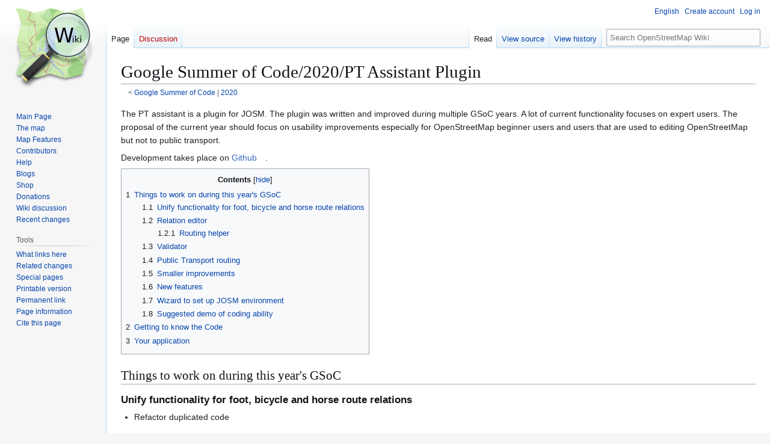

--- FILE ---
content_type: text/html; charset=UTF-8
request_url: https://wiki.openstreetmap.org/wiki/Google_Summer_of_Code/2020/PT_Assistant_Plugin
body_size: 10618
content:
<!DOCTYPE html>
<html class="client-nojs" lang="en" dir="ltr">
<head>
<meta charset="UTF-8">
<title>Google Summer of Code/2020/PT Assistant Plugin - OpenStreetMap Wiki</title>
<script>(function(){var className="client-js";var cookie=document.cookie.match(/(?:^|; )wikimwclientpreferences=([^;]+)/);if(cookie){cookie[1].split('%2C').forEach(function(pref){className=className.replace(new RegExp('(^| )'+pref.replace(/-clientpref-\w+$|[^\w-]+/g,'')+'-clientpref-\\w+( |$)'),'$1'+pref+'$2');});}document.documentElement.className=className;}());RLCONF={"wgBreakFrames":false,"wgSeparatorTransformTable":["",""],"wgDigitTransformTable":["",""],"wgDefaultDateFormat":"dmy","wgMonthNames":["","January","February","March","April","May","June","July","August","September","October","November","December"],"wgRequestId":"34e279b12c3170c190c0d5fe","wgCanonicalNamespace":"","wgCanonicalSpecialPageName":false,"wgNamespaceNumber":0,"wgPageName":"Google_Summer_of_Code/2020/PT_Assistant_Plugin","wgTitle":"Google Summer of Code/2020/PT Assistant Plugin","wgCurRevisionId":1974516,"wgRevisionId":1974516,"wgArticleId":228959,"wgIsArticle":true,"wgIsRedirect":false,"wgAction":"view","wgUserName":null,"wgUserGroups":["*"],"wgCategories":["Google Summer of Code 2019","Google Summer of Code ideas"],"wgPageViewLanguage":"en","wgPageContentLanguage":"en","wgPageContentModel":"wikitext","wgRelevantPageName":"Google_Summer_of_Code/2020/PT_Assistant_Plugin","wgRelevantArticleId":228959,"wgIsProbablyEditable":false,"wgRelevantPageIsProbablyEditable":false,"wgRestrictionEdit":[],"wgRestrictionMove":[],"wgCiteReferencePreviewsActive":true,"wgMFDisplayWikibaseDescriptions":{"search":false,"watchlist":false,"tagline":false},"wgULSAcceptLanguageList":[],"wgVisualEditor":{"pageLanguageCode":"en","pageLanguageDir":"ltr","pageVariantFallbacks":"en"},"wgCheckUserClientHintsHeadersJsApi":["architecture","bitness","brands","fullVersionList","mobile","model","platform","platformVersion"],"wgULSPosition":"personal","wgULSisCompactLinksEnabled":true,"wgVector2022LanguageInHeader":false,"wgULSisLanguageSelectorEmpty":false,"wgEditSubmitButtonLabelPublish":false};
RLSTATE={"site.styles":"ready","user.styles":"ready","user":"ready","user.options":"loading","skins.vector.styles.legacy":"ready","ext.OsmWikibase-all":"ready","codex-search-styles":"ready","ext.uls.pt":"ready","ext.visualEditor.desktopArticleTarget.noscript":"ready","wikibase.client.init":"ready"};RLPAGEMODULES=["mediawiki.page.media","site","mediawiki.page.ready","mediawiki.toc","skins.vector.legacy.js","ext.checkUser.clientHints","ext.gadget.taginfo","ext.gadget.dataitemlinks","ext.gadget.maps","ext.uls.compactlinks","ext.uls.interface","ext.visualEditor.desktopArticleTarget.init","ext.visualEditor.targetLoader"];</script>
<script>(RLQ=window.RLQ||[]).push(function(){mw.loader.impl(function(){return["user.options@12s5i",function($,jQuery,require,module){mw.user.tokens.set({"patrolToken":"+\\","watchToken":"+\\","csrfToken":"+\\"});
}];});});</script>
<link rel="stylesheet" href="/w/load.php?lang=en&amp;modules=codex-search-styles%7Cext.OsmWikibase-all%7Cext.uls.pt%7Cext.visualEditor.desktopArticleTarget.noscript%7Cskins.vector.styles.legacy%7Cwikibase.client.init&amp;only=styles&amp;skin=vector">
<script async="" src="/w/load.php?lang=en&amp;modules=startup&amp;only=scripts&amp;raw=1&amp;skin=vector"></script>
<meta name="ResourceLoaderDynamicStyles" content="">
<link rel="stylesheet" href="/w/load.php?lang=en&amp;modules=site.styles&amp;only=styles&amp;skin=vector">
<noscript><link rel="stylesheet" href="/w/load.php?lang=en&amp;modules=noscript&amp;only=styles&amp;skin=vector"></noscript>
<meta name="generator" content="MediaWiki 1.43.6">
<meta name="robots" content="max-image-preview:standard">
<meta name="format-detection" content="telephone=no">
<meta name="viewport" content="width=1120">
<link rel="search" type="application/opensearchdescription+xml" href="/w/rest.php/v1/search" title="OpenStreetMap Wiki (en)">
<link rel="EditURI" type="application/rsd+xml" href="//wiki.openstreetmap.org/w/api.php?action=rsd">
<link rel="license" href="/wiki/Wiki_content_license">
<link rel="alternate" type="application/atom+xml" title="OpenStreetMap Wiki Atom feed" href="/w/index.php?title=Special:RecentChanges&amp;feed=atom">
</head>
<body class="skin-vector-legacy mediawiki ltr sitedir-ltr mw-hide-empty-elt ns-0 ns-subject page-Google_Summer_of_Code_2020_PT_Assistant_Plugin rootpage-Google_Summer_of_Code skin-vector action-view"><div id="mw-page-base" class="noprint"></div>
<div id="mw-head-base" class="noprint"></div>
<div id="content" class="mw-body" role="main">
	<a id="top"></a>
	<div id="siteNotice"></div>
	<div class="mw-indicators">
	</div>
	<h1 id="firstHeading" class="firstHeading mw-first-heading"><span class="mw-page-title-main">Google Summer of Code/2020/PT Assistant Plugin</span></h1>
	<div id="bodyContent" class="vector-body">
		<div id="siteSub" class="noprint">From OpenStreetMap Wiki</div>
		<div id="contentSub"><div id="mw-content-subtitle"><div class="subpages">&lt; <bdi dir="ltr"><a href="/wiki/Google_Summer_of_Code" title="Google Summer of Code">Google Summer of Code</a></bdi> | <bdi dir="ltr"><a href="/wiki/Google_Summer_of_Code/2020" title="Google Summer of Code/2020">2020</a></bdi></div></div></div>
		<div id="contentSub2"></div>
		
		<div id="jump-to-nav"></div>
		<a class="mw-jump-link" href="#mw-head">Jump to navigation</a>
		<a class="mw-jump-link" href="#searchInput">Jump to search</a>
		<div id="mw-content-text" class="mw-body-content"><div class="mw-content-ltr mw-parser-output" lang="en" dir="ltr"><p>The PT assistant is a plugin for JOSM. The plugin was written and improved during multiple GSoC years. A lot of current functionality focuses on expert users. The proposal of the current year should focus on usability improvements especially for OpenStreetMap beginner users and users that are used to editing OpenStreetMap but not to public transport.
</p><p>Development takes place on <a rel="nofollow" class="external text" href="https://github.com/JOSM/pt_assistant">Github</a>.
</p>
<div id="toc" class="toc" role="navigation" aria-labelledby="mw-toc-heading"><input type="checkbox" role="button" id="toctogglecheckbox" class="toctogglecheckbox" style="display:none" /><div class="toctitle" lang="en" dir="ltr"><h2 id="mw-toc-heading">Contents</h2><span class="toctogglespan"><label class="toctogglelabel" for="toctogglecheckbox"></label></span></div>
<ul>
<li class="toclevel-1 tocsection-1"><a href="#Things_to_work_on_during_this_year&#39;s_GSoC"><span class="tocnumber">1</span> <span class="toctext">Things to work on during this year's GSoC</span></a>
<ul>
<li class="toclevel-2 tocsection-2"><a href="#Unify_functionality_for_foot,_bicycle_and_horse_route_relations"><span class="tocnumber">1.1</span> <span class="toctext">Unify functionality for foot, bicycle and horse route relations</span></a></li>
<li class="toclevel-2 tocsection-3"><a href="#Relation_editor"><span class="tocnumber">1.2</span> <span class="toctext">Relation editor</span></a>
<ul>
<li class="toclevel-3 tocsection-4"><a href="#Routing_helper"><span class="tocnumber">1.2.1</span> <span class="toctext">Routing helper</span></a></li>
</ul>
</li>
<li class="toclevel-2 tocsection-5"><a href="#Validator"><span class="tocnumber">1.3</span> <span class="toctext">Validator</span></a></li>
<li class="toclevel-2 tocsection-6"><a href="#Public_Transport_routing"><span class="tocnumber">1.4</span> <span class="toctext">Public Transport routing</span></a></li>
<li class="toclevel-2 tocsection-7"><a href="#Smaller_improvements"><span class="tocnumber">1.5</span> <span class="toctext">Smaller improvements</span></a></li>
<li class="toclevel-2 tocsection-8"><a href="#New_features"><span class="tocnumber">1.6</span> <span class="toctext">New features</span></a></li>
<li class="toclevel-2 tocsection-9"><a href="#Wizard_to_set_up_JOSM_environment"><span class="tocnumber">1.7</span> <span class="toctext">Wizard to set up JOSM environment</span></a></li>
<li class="toclevel-2 tocsection-10"><a href="#Suggested_demo_of_coding_ability"><span class="tocnumber">1.8</span> <span class="toctext">Suggested demo of coding ability</span></a></li>
</ul>
</li>
<li class="toclevel-1 tocsection-11"><a href="#Getting_to_know_the_Code"><span class="tocnumber">2</span> <span class="toctext">Getting to know the Code</span></a></li>
<li class="toclevel-1 tocsection-12"><a href="#Your_application"><span class="tocnumber">3</span> <span class="toctext">Your application</span></a></li>
</ul>
</div>

<h2><span id="Things_to_work_on_during_this_year.27s_GSoC"></span><span class="mw-headline" id="Things_to_work_on_during_this_year's_GSoC">Things to work on during this year's GSoC</span></h2>
<h3><span id="Unify_functionality_for_foot.2C_bicycle_and_horse_route_relations"></span><span class="mw-headline" id="Unify_functionality_for_foot,_bicycle_and_horse_route_relations">Unify functionality for foot, bicycle and horse route relations</span></h3>
<ul><li>Refactor duplicated code</li></ul>
<h3><span class="mw-headline" id="Relation_editor">Relation editor</span></h3>
<p>When opening a public transport route in the relation editor, more PT related actions should be presented.
</p>
<ul><li>Highlight the closest way when selecting a stop in the relation dialog</li>
<li>Add a symbol (maybe a dot on the continuity line?) next to ways close to stops in the relation dialog (to indicate that they have a stop), highlight that stop when selecting them.</li>
<li>Add a public transport tab to that dialog that helps with debugging and visualizing PT (master) relations.
<ul><li>Might look something like the <a rel="nofollow" class="external text" href="https://wiki.openstreetmap.org/wiki/Overpass_API/Public_transport_examples">Overpass PT</a></li>
<li>The main goal is to visualize the route and all its parts and provide quick validation</li>
<li>For route relations, a list of Stops that are contained in that relation</li>
<li>For route master relations, a list of stops for all relations and a line for each relation indicating which stops it includes (requires some rendering work to get this 'optimal'). Stops can/should be grouped using public transport stop relations.<figure class="mw-default-size mw-halign-none" typeof="mw:File/Thumb"><a href="/wiki/File:Josm-pt-parent-relation-debug.png" class="mw-file-description"><img src="/w/images/thumb/5/58/Josm-pt-parent-relation-debug.png/300px-Josm-pt-parent-relation-debug.png" decoding="async" width="300" height="188" class="mw-file-element" srcset="/w/images/thumb/5/58/Josm-pt-parent-relation-debug.png/450px-Josm-pt-parent-relation-debug.png 1.5x, /w/images/thumb/5/58/Josm-pt-parent-relation-debug.png/600px-Josm-pt-parent-relation-debug.png 2x" /></a><figcaption></figcaption></figure><br /></li>
<li>In this dialog, validation warnings should be indicated
<ul><li>If a stop is not on the way
<ul><li>Action: 'Open in relation editor' =&gt; Selects the stop</li>
<li>Action: 'Zoom to stop'</li></ul></li>
<li>If a way between two stops is missing / of wrong type / ...
<ul><li>Action: 'Open in relation editor' =&gt; selects the two items</li>
<li>Action: 'Zoom to gap'</li></ul></li>
<li>If start / end of route is not a stop</li></ul></li></ul></li></ul>
<h4><span class="mw-headline" id="Routing_helper">Routing helper</span></h4>
<ul><li>When routing helper proposes a solution based on other route relations, this solution should be an improvement. If it finds solutions in other route relations which are also going against oneway traffic or over unsuitable highways, it should open these relations in different relation editor windows with the 'offending' ways selected, so they can be removed and fixed.</li>
<li>When option 8 to split the white way (origin) is used. The origin way is split correctly, but if the way the bus is going to also needs to be split, this doesn't happen atm.</li></ul>
<h3><span class="mw-headline" id="Validator">Validator</span></h3>
<ul><li>When pressing fix on the <b>Route passes a oneway in the wrong direction</b>, the selection should be extended to include all adjacent ways on roundabouts</li>
<li>There are many other parts of the validator that need to be revised. For example,
<ul><li><b>route gap can be closed by adding a single way</b>, where gaps are fixed should become more interactive. Add the way filling the gap, then open the relation editor for that route with the added way(s) selected, so the user can review what was done.</li>
<li><b>Route contains a gap that can be fixed by sorting</b>. Not entirely sure how to make it more interactive, probably simply open the relation editor after the sorting happened. Or show a before and after somehow.</li>
<li><b>The first stop of the route doesn't match the first way</b> and <b>The last stop of the route doesn't match the last way</b>: Open relation editor with the first stop and way or last stop and way selected and zoom in on them.</li></ul></li></ul>
<h3><span class="mw-headline" id="Public_Transport_routing">Public Transport routing</span></h3>
<p>This is a functionality that is accessible from the relation editor and allows the user to select the way a bus / train takes between two stops.
</p>
<ul><li>Make it more interactive. e.g. there should be a distinct dialog presenting the progress of the current routing action.</li>
<li>It should be clear when the plugin is downloading data, when the user is expected to provide input and when the plugin is done (indicating error / success)</li>
<li>Allow to add ways adjacent to stops to route relation prior to starting routing helper</li>
<li>Make it more interactive - allow mouse input (clicking on the candidate ways directly) in addition to keyboard input</li>
<li>Reimplement option 8 by allowing the mapper to click on suitable side ways.</li></ul>
<h3><span class="mw-headline" id="Smaller_improvements">Smaller improvements</span></h3>
<ul><li>Settings → always use the positive form (remove 'not', invert checkboxes)</li>
<li>Double split tool: Better indication which way will be split and then make it undoable in one step</li>
<li>The same applies to add stop_position node (make it undoable in one step)</li>
<li>There are also three keyboard shortcuts (Ctrl-g, Shift-G and Ctrl-Alt-g) which extract a node from a way and convert it to platform node next to the way. Their existence should be more apparent and they should also be undoable in a single step.</li></ul>
<h3><span class="mw-headline" id="New_features">New features</span></h3>
<p>If you include these in the proposal, make them optional, i.e. for the third period, time permitting. If there is not enough time, they are for 2021.
</p>
<ul><li>Make it possible to change a bundle of PT route relations in one go, when all of them are changed at the same time.</li>
<li>Different visualisations
<ul><li>spider-like diagram excluding stops (just the route bundles)</li>
<li>stops coloured along the rainbow spectrum, ways between the stops coloured along that part of the spectrum.</li></ul></li></ul>
<h3><span class="mw-headline" id="Wizard_to_set_up_JOSM_environment">Wizard to set up JOSM environment</span></h3>
<ul><li>revise / drop wizard, automatically include functionality into JOSM</li></ul>
<h3><span class="mw-headline" id="Suggested_demo_of_coding_ability">Suggested demo of coding ability</span></h3>
<ul><li>Add the adjacent way for each stop in the route relation, if it's not present yet. For stops that are split on the stop_position node, it may be needed to add 2 ways. If a stop appears multiple times in the route relation, the adjacent way(s) should also be added two times.</li></ul>
<h2><span class="mw-headline" id="Getting_to_know_the_Code">Getting to know the Code</span></h2>
<p>Before you apply, you should get to know the code of the plugin. For this, you should add a small feature to the relation editor. This helps you find out more about how it works and it will help us evaluate your skill set and how you work on coding projects. Your code won't be used in production later, but try to make it readable and maintainable. Add usefull coments.
</p>
<ul><li>Setting up development. You need Java, IntelliJ community edition and Git
<ul><li>Fork the <a rel="nofollow" class="external text" href="https://github.com/JOSM/pt_assistant">pt_assistant git repository</a> (you need a github account for this)</li>
<li>Clone your fork to your local disk</li>
<li>Start Intellij</li>
<li>'File' → 'Open' → select the project directory.</li>
<li>IntelliJ will download all the required files and set everything up, this may take a few minutes</li></ul></li>
<li>Get to know the plugin
<ul><li>On the right hand side, open the 'Gradle' panel</li>
<li>Expand 'pt_assistant' → 'Tasks' → 'josm'. Double click on 'runJosm'</li>
<li>JOSM will now start and present you with the welcome screen</li>
<li>Download a small area of your choice that contains public transport routes (most cities do)</li>
<li>Select a bus/train stop. On the right hand side, you will see the routes that stop belongs to<figure class="mw-default-size mw-halign-none" typeof="mw:File/Thumb"><a href="/wiki/File:Pt_assistant_get_to_know_1.png" class="mw-file-description"><img src="/w/images/thumb/7/7d/Pt_assistant_get_to_know_1.png/300px-Pt_assistant_get_to_know_1.png" decoding="async" width="300" height="143" class="mw-file-element" srcset="/w/images/thumb/7/7d/Pt_assistant_get_to_know_1.png/450px-Pt_assistant_get_to_know_1.png 1.5x, /w/images/7/7d/Pt_assistant_get_to_know_1.png 2x" /></a><figcaption>This bus stop is a member of 'Bus 35'</figcaption></figure><br /></li>
<li>Double click on that row. A new dialog will open.</li>
<li>Notice that there are two buttons. Those Buttons are added by the PT Assistant plugin. If you would have started JOSM without the plugin, those buttons would not be there.<figure class="mw-default-size mw-halign-none" typeof="mw:File/Thumb"><a href="/wiki/File:Pt_assistant_get_to_know_2.png" class="mw-file-description"><img src="/w/images/thumb/1/1c/Pt_assistant_get_to_know_2.png/300px-Pt_assistant_get_to_know_2.png" decoding="async" width="300" height="276" class="mw-file-element" srcset="/w/images/thumb/1/1c/Pt_assistant_get_to_know_2.png/450px-Pt_assistant_get_to_know_2.png 1.5x, /w/images/thumb/1/1c/Pt_assistant_get_to_know_2.png/600px-Pt_assistant_get_to_know_2.png 2x" /></a><figcaption></figcaption></figure><br /></li>
<li>You can play around with the relation editor / JOSM if you want to</li>
<li>Prepare our scenario:
<ul><li>Use 'File' → 'New layer' to get an empty layer to play around</li>
<li>Zoom in so that you see ~50m on the scale in the top left corner</li>
<li>Draw a street consisting of multiple segments. In my example, I use 3 ways. I did draw a long way and then use the split tool.</li>
<li>Select a node for the first bus stop, use 'Presets' → 'Transport' → 'Public transport' → 'Stop position', give it a name and 'Apply Preset'. Normally, the 'stop' roled node is next to the way, but it will make implementation easier if we pretend that it is on the way.</li>
<li>Select the node for the second bus stop, do the same</li>
<li>Select both bus stop nodes. Use 'Presets' → 'Transport' → 'Public transport' → 'Public transport route (bus)'. Enter 'bus' as route type. Give it a name. Click on 'New relation'</li>
<li>In the dialog that just opened, enter 'stop' in the role column on the left side.</li>
<li>This is what it should look like now:<figure class="mw-default-size mw-halign-center" typeof="mw:File/Thumb"><a href="/wiki/File:Pt_assistant_get_to_know_3.png" class="mw-file-description"><img src="/w/images/thumb/8/87/Pt_assistant_get_to_know_3.png/300px-Pt_assistant_get_to_know_3.png" decoding="async" width="300" height="248" class="mw-file-element" srcset="/w/images/thumb/8/87/Pt_assistant_get_to_know_3.png/450px-Pt_assistant_get_to_know_3.png 1.5x, /w/images/thumb/8/87/Pt_assistant_get_to_know_3.png/600px-Pt_assistant_get_to_know_3.png 2x" /></a><figcaption></figcaption></figure><br /></li>
<li>Confirm using 'OK'</li></ul></li></ul></li>
<li>Now start programming. Your task is to add a button the editor. When the button is pressed, the for each stop of the relation, the neares way is added. In your example, the first and third way would have been added. So after the klick, you would have two mor ways in the left (Members) list of the dialog.
<ul><li>Open IntelliJ to start coding</li>
<li>Search for the package org.openstreetmap.josm.plugins.pt_assistant.actions</li>
<li>Create a new class for your action. The class name should end with 'Action'. It will be the definition for your button.
<ul><li>Make your class extend AbstractRelationEditorAction</li>
<li>Create the main constructor. Have a look on the RoutingAction on what to include. Ignore the 'tr' calls for now, they are just for translation.</li>
<li>Implement updateEnabledState. For now, you can just add a setEnabled(true). Later, you can add more logic and only make the action clickable while it is useful</li>
<li>Implement actionPerformed. This is where your real code should go. For testing, use this code:  new Notification("Button is working").show();</li></ul></li>
<li>In the PTAssistantPlugin.java, search for the lines containing: RelationEditorHooks.addActionsToMembers. Register your button here the same way as the two other buttons are registered.</li>
<li>Now start JOSM, open a public transport relation, click your button. You should see the notification</li>
<li>Implement the alogrithm:
<ul><li>Your algorithm is:
<ul><li>For every member of the relation, do:
<ul><li>If it is a 'Node' and it's role is equal to 'stop'
<ul><li>Let data be the DataSet of the Node</li>
<li>Let ways be all Ways in that DataSet</li>
<li>Let way be one of the ways that contains Node
<ul><li>You can also find the nearest way to node, using <a class="external text" href="https://josm.openstreetmap.de/doc/org/openstreetmap/josm/tools/Geometry.html#getDistanceWayNode-org.openstreetmap.josm.data.osm.Way-org.openstreetmap.josm.data.osm.Node-">Geometry#getDistanceWayNode</a></li></ul></li>
<li>If way does not exist, continue with next member</li>
<li>Add way to the relation</li></ul></li></ul></li></ul></li>
<li>Some hints on the Implementation:
<ul><li>Have a look at the first part of SortPTRouteMembersAction#continueAfterDownload</li>
<li>You should not modify the relation directly. Instead, copy the relation and work on the copy.</li>
<li>To copy, use <i>Relation newRel = new Relation(editor.getRelation())</i>;</li>
<li>You can get the DataSet (this is all data that JOSM has downloaded so far) using <i>editor.getRelation().getDataSet()</i></li>
<li>Use the debugger and content assist / javadoc to get through the data structures.</li>
<li>Ask questions if you are stuck.</li>
<li>After you have modified the relation, use this to apply the changes (it will replace the displayed relation with you copy)  <i>UndoRedoHandler.getInstance().add(new ChangeCommand(editor.getRelation(), newRel));</i>  <i>editor.reloadDataFromRelation();</i></li></ul></li></ul></li></ul></li></ul>
<p><br />
</p>
<h2><span class="mw-headline" id="Your_application">Your application</span></h2>
<p>See the <a href="/wiki/Google_Summer_of_Code/2020" title="Google Summer of Code/2020">GSoC 2020 page</a> for more information. You should have at least basic coding skills in Java, so you should include references in your application. Include a link to the challenge repo as well. We usually do a hangout / skype call to address more details. You should apply / get in touch early, since you are welcome to include your own ideas and so that we can costumize the scope of this project according to your current skill set and to your preferences (and therefore, be honest about your skills - we don't expect students to be perfect coders, but we expect them to communicate honestly). If you have questions or need early feedback, contact <a href="/wiki/User:Polyglot" title="User:Polyglot">User:Polyglot</a> or [osm:user/michael2402 michael2402].
</p><p><br />
</p>
<!-- 
NewPP limit report
Cached time: 20260117133849
Cache expiry: 86400
Reduced expiry: false
Complications: [show‐toc]
CPU time usage: 0.024 seconds
Real time usage: 0.026 seconds
Preprocessor visited node count: 45/1000000
Post‐expand include size: 0/2097152 bytes
Template argument size: 0/2097152 bytes
Highest expansion depth: 2/100
Expensive parser function count: 0/500
Unstrip recursion depth: 0/20
Unstrip post‐expand size: 0/5000000 bytes
Number of Wikibase entities loaded: 0/250
-->
<!--
Transclusion expansion time report (%,ms,calls,template)
100.00%    0.000      1 -total
-->

<!-- Saved in parser cache with key wiki:pcache:idhash:228959-0!canonical and timestamp 20260117133849 and revision id 1974516. Rendering was triggered because: page-view
 -->
</div>
<div class="printfooter" data-nosnippet="">Retrieved from "<a dir="ltr" href="https://wiki.openstreetmap.org/w/index.php?title=Google_Summer_of_Code/2020/PT_Assistant_Plugin&amp;oldid=1974516">https://wiki.openstreetmap.org/w/index.php?title=Google_Summer_of_Code/2020/PT_Assistant_Plugin&amp;oldid=1974516</a>"</div></div>
		<div id="catlinks" class="catlinks" data-mw="interface"><div id="mw-normal-catlinks" class="mw-normal-catlinks"><a href="/wiki/Special:Categories" title="Special:Categories">Categories</a>: <ul><li><a href="/wiki/Category:Google_Summer_of_Code_2019" title="Category:Google Summer of Code 2019">Google Summer of Code 2019</a></li><li><a href="/wiki/Category:Google_Summer_of_Code_ideas" title="Category:Google Summer of Code ideas">Google Summer of Code ideas</a></li></ul></div></div>
	</div>
</div>

<div id="mw-navigation">
	<h2>Navigation menu</h2>
	<div id="mw-head">
		
<nav id="p-personal" class="mw-portlet mw-portlet-personal vector-user-menu-legacy vector-menu" aria-labelledby="p-personal-label"  >
	<h3
		id="p-personal-label"
		
		class="vector-menu-heading "
	>
		<span class="vector-menu-heading-label">Personal tools</span>
	</h3>
	<div class="vector-menu-content">
		
		<ul class="vector-menu-content-list">
			
			<li id="pt-uls" class="mw-list-item active"><a class="uls-trigger" href="#"><span>English</span></a></li><li id="pt-createaccount" class="mw-list-item"><a href="/w/index.php?title=Special:CreateAccount&amp;returnto=Google+Summer+of+Code%2F2020%2FPT+Assistant+Plugin" title="You are encouraged to create an account and log in; however, it is not mandatory"><span>Create account</span></a></li><li id="pt-login" class="mw-list-item"><a href="/w/index.php?title=Special:UserLogin&amp;returnto=Google+Summer+of+Code%2F2020%2FPT+Assistant+Plugin" title="You are encouraged to log in; however, it is not mandatory [o]" accesskey="o"><span>Log in</span></a></li>
		</ul>
		
	</div>
</nav>

		<div id="left-navigation">
			
<nav id="p-namespaces" class="mw-portlet mw-portlet-namespaces vector-menu-tabs vector-menu-tabs-legacy vector-menu" aria-labelledby="p-namespaces-label"  >
	<h3
		id="p-namespaces-label"
		
		class="vector-menu-heading "
	>
		<span class="vector-menu-heading-label">Namespaces</span>
	</h3>
	<div class="vector-menu-content">
		
		<ul class="vector-menu-content-list">
			
			<li id="ca-nstab-main" class="selected mw-list-item"><a href="/wiki/Google_Summer_of_Code/2020/PT_Assistant_Plugin" title="View the content page [c]" accesskey="c"><span>Page</span></a></li><li id="ca-talk" class="new mw-list-item"><a href="/w/index.php?title=Talk:Google_Summer_of_Code/2020/PT_Assistant_Plugin&amp;action=edit&amp;redlink=1" rel="discussion" class="new" title="Discussion about the content page (page does not exist) [t]" accesskey="t"><span>Discussion</span></a></li>
		</ul>
		
	</div>
</nav>

			
<nav id="p-variants" class="mw-portlet mw-portlet-variants emptyPortlet vector-menu-dropdown vector-menu" aria-labelledby="p-variants-label"  >
	<input type="checkbox"
		id="p-variants-checkbox"
		role="button"
		aria-haspopup="true"
		data-event-name="ui.dropdown-p-variants"
		class="vector-menu-checkbox"
		aria-labelledby="p-variants-label"
	>
	<label
		id="p-variants-label"
		
		class="vector-menu-heading "
	>
		<span class="vector-menu-heading-label">English</span>
	</label>
	<div class="vector-menu-content">
		
		<ul class="vector-menu-content-list">
			
			
		</ul>
		
	</div>
</nav>

		</div>
		<div id="right-navigation">
			
<nav id="p-views" class="mw-portlet mw-portlet-views vector-menu-tabs vector-menu-tabs-legacy vector-menu" aria-labelledby="p-views-label"  >
	<h3
		id="p-views-label"
		
		class="vector-menu-heading "
	>
		<span class="vector-menu-heading-label">Views</span>
	</h3>
	<div class="vector-menu-content">
		
		<ul class="vector-menu-content-list">
			
			<li id="ca-view" class="selected mw-list-item"><a href="/wiki/Google_Summer_of_Code/2020/PT_Assistant_Plugin"><span>Read</span></a></li><li id="ca-viewsource" class="mw-list-item"><a href="/w/index.php?title=Google_Summer_of_Code/2020/PT_Assistant_Plugin&amp;action=edit" title="This page is protected.&#10;You can view its source [e]" accesskey="e"><span>View source</span></a></li><li id="ca-history" class="mw-list-item"><a href="/w/index.php?title=Google_Summer_of_Code/2020/PT_Assistant_Plugin&amp;action=history" title="Past revisions of this page [h]" accesskey="h"><span>View history</span></a></li>
		</ul>
		
	</div>
</nav>

			
<nav id="p-cactions" class="mw-portlet mw-portlet-cactions emptyPortlet vector-menu-dropdown vector-menu" aria-labelledby="p-cactions-label"  title="More options" >
	<input type="checkbox"
		id="p-cactions-checkbox"
		role="button"
		aria-haspopup="true"
		data-event-name="ui.dropdown-p-cactions"
		class="vector-menu-checkbox"
		aria-labelledby="p-cactions-label"
	>
	<label
		id="p-cactions-label"
		
		class="vector-menu-heading "
	>
		<span class="vector-menu-heading-label">More</span>
	</label>
	<div class="vector-menu-content">
		
		<ul class="vector-menu-content-list">
			
			
		</ul>
		
	</div>
</nav>

			
<div id="p-search" role="search" class="vector-search-box-vue  vector-search-box-show-thumbnail vector-search-box-auto-expand-width vector-search-box">
	<h3 >Search</h3>
	<form action="/w/index.php" id="searchform" class="vector-search-box-form">
		<div id="simpleSearch"
			class="vector-search-box-inner"
			 data-search-loc="header-navigation">
			<input class="vector-search-box-input"
				 type="search" name="search" placeholder="Search OpenStreetMap Wiki" aria-label="Search OpenStreetMap Wiki" autocapitalize="sentences" title="Search OpenStreetMap Wiki [f]" accesskey="f" id="searchInput"
			>
			<input type="hidden" name="title" value="Special:Search">
			<input id="mw-searchButton"
				 class="searchButton mw-fallbackSearchButton" type="submit" name="fulltext" title="Search the pages for this text" value="Search">
			<input id="searchButton"
				 class="searchButton" type="submit" name="go" title="Go to a page with this exact name if it exists" value="Go">
		</div>
	</form>
</div>

		</div>
	</div>
	
<div id="mw-panel" class="vector-legacy-sidebar">
	<div id="p-logo" role="banner">
		<a class="mw-wiki-logo" href="/wiki/Main_Page"
			title="Visit the main page"></a>
	</div>
	
<nav id="p-site" class="mw-portlet mw-portlet-site vector-menu-portal portal vector-menu" aria-labelledby="p-site-label"  >
	<h3
		id="p-site-label"
		
		class="vector-menu-heading "
	>
		<span class="vector-menu-heading-label">Site</span>
	</h3>
	<div class="vector-menu-content">
		
		<ul class="vector-menu-content-list">
			
			<li id="n-mainpage" class="mw-list-item"><a href="/wiki/Main_Page" title="Visit the main page [z]" accesskey="z"><span>Main Page</span></a></li><li id="n-osm-homepage" class="mw-list-item"><a href="https://www.openstreetmap.org/"><span>The map</span></a></li><li id="n-mapfeatures" class="mw-list-item"><a href="/wiki/Map_features"><span>Map Features</span></a></li><li id="n-contributors" class="mw-list-item"><a href="/wiki/Contributors"><span>Contributors</span></a></li><li id="n-help" class="mw-list-item"><a href="/wiki/Get_help" title="The place to find out"><span>Help</span></a></li><li id="n-blogs" class="mw-list-item"><a href="/wiki/OSM_Blogs"><span>Blogs</span></a></li><li id="n-Shop" class="mw-list-item"><a href="/wiki/Merchandise"><span>Shop</span></a></li><li id="n-sitesupport" class="mw-list-item"><a href="/wiki/Donations"><span>Donations</span></a></li><li id="n-talk-wiki" class="mw-list-item"><a href="/wiki/Talk:Wiki"><span>Wiki discussion</span></a></li><li id="n-recentchanges" class="mw-list-item"><a href="/wiki/Special:RecentChanges" title="A list of recent changes in the wiki [r]" accesskey="r"><span>Recent changes</span></a></li>
		</ul>
		
	</div>
</nav>

	
<nav id="p-tb" class="mw-portlet mw-portlet-tb vector-menu-portal portal vector-menu" aria-labelledby="p-tb-label"  >
	<h3
		id="p-tb-label"
		
		class="vector-menu-heading "
	>
		<span class="vector-menu-heading-label">Tools</span>
	</h3>
	<div class="vector-menu-content">
		
		<ul class="vector-menu-content-list">
			
			<li id="t-whatlinkshere" class="mw-list-item"><a href="/wiki/Special:WhatLinksHere/Google_Summer_of_Code/2020/PT_Assistant_Plugin" title="A list of all wiki pages that link here [j]" accesskey="j"><span>What links here</span></a></li><li id="t-recentchangeslinked" class="mw-list-item"><a href="/wiki/Special:RecentChangesLinked/Google_Summer_of_Code/2020/PT_Assistant_Plugin" rel="nofollow" title="Recent changes in pages linked from this page [k]" accesskey="k"><span>Related changes</span></a></li><li id="t-specialpages" class="mw-list-item"><a href="/wiki/Special:SpecialPages" title="A list of all special pages [q]" accesskey="q"><span>Special pages</span></a></li><li id="t-print" class="mw-list-item"><a href="javascript:print();" rel="alternate" title="Printable version of this page [p]" accesskey="p"><span>Printable version</span></a></li><li id="t-permalink" class="mw-list-item"><a href="/w/index.php?title=Google_Summer_of_Code/2020/PT_Assistant_Plugin&amp;oldid=1974516" title="Permanent link to this revision of this page"><span>Permanent link</span></a></li><li id="t-info" class="mw-list-item"><a href="/w/index.php?title=Google_Summer_of_Code/2020/PT_Assistant_Plugin&amp;action=info" title="More information about this page"><span>Page information</span></a></li><li id="t-cite" class="mw-list-item"><a href="/w/index.php?title=Special:CiteThisPage&amp;page=Google_Summer_of_Code%2F2020%2FPT_Assistant_Plugin&amp;id=1974516&amp;wpFormIdentifier=titleform" title="Information on how to cite this page"><span>Cite this page</span></a></li>
		</ul>
		
	</div>
</nav>

<nav id="p-wikibase-otherprojects" class="mw-portlet mw-portlet-wikibase-otherprojects emptyPortlet vector-menu-portal portal vector-menu" aria-labelledby="p-wikibase-otherprojects-label"  >
	<h3
		id="p-wikibase-otherprojects-label"
		
		class="vector-menu-heading "
	>
		<span class="vector-menu-heading-label">In other projects</span>
	</h3>
	<div class="vector-menu-content">
		
		<ul class="vector-menu-content-list">
			
			
		</ul>
		
	</div>
</nav>

	
<nav id="p-lang" class="mw-portlet mw-portlet-lang vector-menu-portal portal vector-menu" aria-labelledby="p-lang-label"  >
	<h3
		id="p-lang-label"
		
		class="vector-menu-heading "
	>
		<span class="vector-menu-heading-label">In other languages</span>
	</h3>
	<div class="vector-menu-content">
		
		<ul class="vector-menu-content-list">
			
			
		</ul>
		<div class="after-portlet after-portlet-lang"><span class="wb-langlinks-add wb-langlinks-link"><a href="https://wiki.openstreetmap.org/wiki/Special:NewItem?site=wiki&amp;page=Google+Summer+of+Code%2F2020%2FPT+Assistant+Plugin" title="Add interlanguage links" class="wbc-editpage">Add links</a></span></div>
	</div>
</nav>

</div>

</div>

<footer id="footer" class="mw-footer" >
	<ul id="footer-info">
	<li id="footer-info-lastmod"> This page was last edited on 29 March 2020, at 14:06.</li>
	<li id="footer-info-copyright">Content is available under <a href="/wiki/Wiki_content_license" title="Wiki content license">Creative Commons Attribution-ShareAlike 2.0 license</a> unless otherwise noted.</li>
</ul>

	<ul id="footer-places">
	<li id="footer-places-privacy"><a href="https://www.osmfoundation.org/wiki/Privacy_Policy">Privacy policy</a></li>
	<li id="footer-places-about"><a href="/wiki/About">About OpenStreetMap Wiki</a></li>
	<li id="footer-places-disclaimers"><a href="/wiki/Disclaimer">Disclaimers</a></li>
	<li id="footer-places-mobileview"><a href="//wiki.openstreetmap.org/w/index.php?title=Google_Summer_of_Code/2020/PT_Assistant_Plugin&amp;mobileaction=toggle_view_mobile" class="noprint stopMobileRedirectToggle">Mobile view</a></li>
</ul>

	<ul id="footer-icons" class="noprint">
	<li id="footer-copyrightico"><a href="https://creativecommons.org/licenses/by-sa/2.0/" class="cdx-button cdx-button--fake-button cdx-button--size-large cdx-button--fake-button--enabled"><img src="/cc-wiki.png" alt="Creative Commons Attribution-ShareAlike 2.0 license" width="88" height="31" loading="lazy"></a></li>
	<li id="footer-poweredbyico"><a href="https://www.mediawiki.org/" class="cdx-button cdx-button--fake-button cdx-button--size-large cdx-button--fake-button--enabled"><img src="/w/resources/assets/poweredby_mediawiki.svg" alt="Powered by MediaWiki" width="88" height="31" loading="lazy"></a></li>
</ul>

</footer>

<script>(RLQ=window.RLQ||[]).push(function(){mw.log.warn("This page is using the deprecated ResourceLoader module \"codex-search-styles\".\n[1.43] Use a CodexModule with codexComponents to set your specific components used: https://www.mediawiki.org/wiki/Codex#Using_a_limited_subset_of_components");mw.config.set({"wgBackendResponseTime":232,"wgPageParseReport":{"limitreport":{"cputime":"0.024","walltime":"0.026","ppvisitednodes":{"value":45,"limit":1000000},"postexpandincludesize":{"value":0,"limit":2097152},"templateargumentsize":{"value":0,"limit":2097152},"expansiondepth":{"value":2,"limit":100},"expensivefunctioncount":{"value":0,"limit":500},"unstrip-depth":{"value":0,"limit":20},"unstrip-size":{"value":0,"limit":5000000},"entityaccesscount":{"value":0,"limit":250},"timingprofile":["100.00%    0.000      1 -total"]},"cachereport":{"timestamp":"20260117133849","ttl":86400,"transientcontent":false}}});});</script>
</body>
</html>